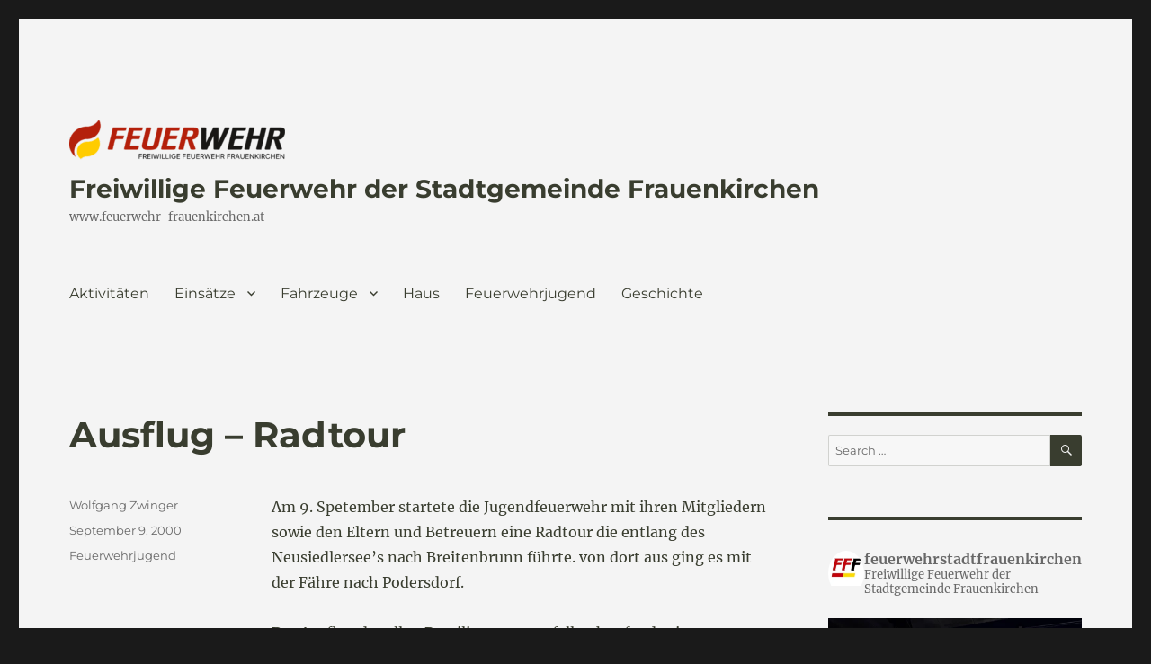

--- FILE ---
content_type: text/html; charset=UTF-8
request_url: https://www.stadtfeuerwehr-frauenkirchen.at/2000/09/ausflug-radtour/
body_size: 70406
content:
<!DOCTYPE html>
<html lang="en-US" class="no-js">
<head>
	<meta charset="UTF-8">
	<meta name="viewport" content="width=device-width, initial-scale=1.0">
	<link rel="profile" href="https://gmpg.org/xfn/11">
		<script>
(function(html){html.className = html.className.replace(/\bno-js\b/,'js')})(document.documentElement);
//# sourceURL=twentysixteen_javascript_detection
</script>
<title>Ausflug &#8211; Radtour &#8211; Freiwillige Feuerwehr der  Stadtgemeinde Frauenkirchen</title>
<meta name='robots' content='max-image-preview:large' />
<link rel='dns-prefetch' href='//stats.wp.com' />
<link rel='dns-prefetch' href='//maxcdn.bootstrapcdn.com' />
<link rel='dns-prefetch' href='//v0.wordpress.com' />
<link rel='preconnect' href='//i0.wp.com' />
<link rel='preconnect' href='//c0.wp.com' />
<link rel="alternate" type="application/rss+xml" title="Freiwillige Feuerwehr der  Stadtgemeinde Frauenkirchen &raquo; Feed" href="https://www.stadtfeuerwehr-frauenkirchen.at/feed/" />
<link rel="alternate" type="application/rss+xml" title="Freiwillige Feuerwehr der  Stadtgemeinde Frauenkirchen &raquo; Comments Feed" href="https://www.stadtfeuerwehr-frauenkirchen.at/comments/feed/" />
<link rel="alternate" title="oEmbed (JSON)" type="application/json+oembed" href="https://www.stadtfeuerwehr-frauenkirchen.at/wp-json/oembed/1.0/embed?url=https%3A%2F%2Fwww.stadtfeuerwehr-frauenkirchen.at%2F2000%2F09%2Fausflug-radtour%2F" />
<link rel="alternate" title="oEmbed (XML)" type="text/xml+oembed" href="https://www.stadtfeuerwehr-frauenkirchen.at/wp-json/oembed/1.0/embed?url=https%3A%2F%2Fwww.stadtfeuerwehr-frauenkirchen.at%2F2000%2F09%2Fausflug-radtour%2F&#038;format=xml" />
<style id='wp-img-auto-sizes-contain-inline-css'>
img:is([sizes=auto i],[sizes^="auto," i]){contain-intrinsic-size:3000px 1500px}
/*# sourceURL=wp-img-auto-sizes-contain-inline-css */
</style>
<link rel='stylesheet' id='twentysixteen-jetpack-css' href='https://c0.wp.com/p/jetpack/15.4/modules/theme-tools/compat/twentysixteen.css' media='all' />
<link rel='stylesheet' id='sbr_styles-css' href='https://www.stadtfeuerwehr-frauenkirchen.at/wp-content/plugins/reviews-feed/assets/css/sbr-styles.min.css?ver=2.1.1' media='all' />
<link rel='stylesheet' id='sbi_styles-css' href='https://www.stadtfeuerwehr-frauenkirchen.at/wp-content/plugins/instagram-feed/css/sbi-styles.min.css?ver=6.10.0' media='all' />
<style id='wp-emoji-styles-inline-css'>

	img.wp-smiley, img.emoji {
		display: inline !important;
		border: none !important;
		box-shadow: none !important;
		height: 1em !important;
		width: 1em !important;
		margin: 0 0.07em !important;
		vertical-align: -0.1em !important;
		background: none !important;
		padding: 0 !important;
	}
/*# sourceURL=wp-emoji-styles-inline-css */
</style>
<style id='wp-block-library-inline-css'>
:root{--wp-block-synced-color:#7a00df;--wp-block-synced-color--rgb:122,0,223;--wp-bound-block-color:var(--wp-block-synced-color);--wp-editor-canvas-background:#ddd;--wp-admin-theme-color:#007cba;--wp-admin-theme-color--rgb:0,124,186;--wp-admin-theme-color-darker-10:#006ba1;--wp-admin-theme-color-darker-10--rgb:0,107,160.5;--wp-admin-theme-color-darker-20:#005a87;--wp-admin-theme-color-darker-20--rgb:0,90,135;--wp-admin-border-width-focus:2px}@media (min-resolution:192dpi){:root{--wp-admin-border-width-focus:1.5px}}.wp-element-button{cursor:pointer}:root .has-very-light-gray-background-color{background-color:#eee}:root .has-very-dark-gray-background-color{background-color:#313131}:root .has-very-light-gray-color{color:#eee}:root .has-very-dark-gray-color{color:#313131}:root .has-vivid-green-cyan-to-vivid-cyan-blue-gradient-background{background:linear-gradient(135deg,#00d084,#0693e3)}:root .has-purple-crush-gradient-background{background:linear-gradient(135deg,#34e2e4,#4721fb 50%,#ab1dfe)}:root .has-hazy-dawn-gradient-background{background:linear-gradient(135deg,#faaca8,#dad0ec)}:root .has-subdued-olive-gradient-background{background:linear-gradient(135deg,#fafae1,#67a671)}:root .has-atomic-cream-gradient-background{background:linear-gradient(135deg,#fdd79a,#004a59)}:root .has-nightshade-gradient-background{background:linear-gradient(135deg,#330968,#31cdcf)}:root .has-midnight-gradient-background{background:linear-gradient(135deg,#020381,#2874fc)}:root{--wp--preset--font-size--normal:16px;--wp--preset--font-size--huge:42px}.has-regular-font-size{font-size:1em}.has-larger-font-size{font-size:2.625em}.has-normal-font-size{font-size:var(--wp--preset--font-size--normal)}.has-huge-font-size{font-size:var(--wp--preset--font-size--huge)}:root .has-text-align-center{text-align:center}:root .has-text-align-left{text-align:left}:root .has-text-align-right{text-align:right}.has-fit-text{white-space:nowrap!important}#end-resizable-editor-section{display:none}.aligncenter{clear:both}.items-justified-left{justify-content:flex-start}.items-justified-center{justify-content:center}.items-justified-right{justify-content:flex-end}.items-justified-space-between{justify-content:space-between}.screen-reader-text{word-wrap:normal!important;border:0;clip-path:inset(50%);height:1px;margin:-1px;overflow:hidden;padding:0;position:absolute;width:1px}.screen-reader-text:focus{background-color:#ddd;clip-path:none;color:#444;display:block;font-size:1em;height:auto;left:5px;line-height:normal;padding:15px 23px 14px;text-decoration:none;top:5px;width:auto;z-index:100000}html :where(.has-border-color){border-style:solid}html :where([style*=border-top-color]){border-top-style:solid}html :where([style*=border-right-color]){border-right-style:solid}html :where([style*=border-bottom-color]){border-bottom-style:solid}html :where([style*=border-left-color]){border-left-style:solid}html :where([style*=border-width]){border-style:solid}html :where([style*=border-top-width]){border-top-style:solid}html :where([style*=border-right-width]){border-right-style:solid}html :where([style*=border-bottom-width]){border-bottom-style:solid}html :where([style*=border-left-width]){border-left-style:solid}html :where(img[class*=wp-image-]){height:auto;max-width:100%}:where(figure){margin:0 0 1em}html :where(.is-position-sticky){--wp-admin--admin-bar--position-offset:var(--wp-admin--admin-bar--height,0px)}@media screen and (max-width:600px){html :where(.is-position-sticky){--wp-admin--admin-bar--position-offset:0px}}

/*# sourceURL=wp-block-library-inline-css */
</style><style id='wp-block-group-inline-css'>
.wp-block-group{box-sizing:border-box}:where(.wp-block-group.wp-block-group-is-layout-constrained){position:relative}
/*# sourceURL=https://www.stadtfeuerwehr-frauenkirchen.at/wp-content/plugins/gutenberg/build/styles/block-library/group/style.css */
</style>
<style id='wp-block-group-theme-inline-css'>
:where(.wp-block-group.has-background){padding:1.25em 2.375em}
/*# sourceURL=https://www.stadtfeuerwehr-frauenkirchen.at/wp-content/plugins/gutenberg/build/styles/block-library/group/theme.css */
</style>
<style id='wp-block-paragraph-inline-css'>
.is-small-text{font-size:.875em}.is-regular-text{font-size:1em}.is-large-text{font-size:2.25em}.is-larger-text{font-size:3em}.has-drop-cap:not(:focus):first-letter{float:left;font-size:8.4em;font-style:normal;font-weight:100;line-height:.68;margin:.05em .1em 0 0;text-transform:uppercase}body.rtl .has-drop-cap:not(:focus):first-letter{float:none;margin-left:.1em}p.has-drop-cap.has-background{overflow:hidden}:root :where(p.has-background){padding:1.25em 2.375em}:where(p.has-text-color:not(.has-link-color)) a{color:inherit}p.has-text-align-left[style*="writing-mode:vertical-lr"],p.has-text-align-right[style*="writing-mode:vertical-rl"]{rotate:180deg}
/*# sourceURL=https://www.stadtfeuerwehr-frauenkirchen.at/wp-content/plugins/gutenberg/build/styles/block-library/paragraph/style.css */
</style>
<style id='global-styles-inline-css'>
:root{--wp--preset--aspect-ratio--square: 1;--wp--preset--aspect-ratio--4-3: 4/3;--wp--preset--aspect-ratio--3-4: 3/4;--wp--preset--aspect-ratio--3-2: 3/2;--wp--preset--aspect-ratio--2-3: 2/3;--wp--preset--aspect-ratio--16-9: 16/9;--wp--preset--aspect-ratio--9-16: 9/16;--wp--preset--color--black: #000000;--wp--preset--color--cyan-bluish-gray: #abb8c3;--wp--preset--color--white: #fff;--wp--preset--color--pale-pink: #f78da7;--wp--preset--color--vivid-red: #cf2e2e;--wp--preset--color--luminous-vivid-orange: #ff6900;--wp--preset--color--luminous-vivid-amber: #fcb900;--wp--preset--color--light-green-cyan: #7bdcb5;--wp--preset--color--vivid-green-cyan: #00d084;--wp--preset--color--pale-cyan-blue: #8ed1fc;--wp--preset--color--vivid-cyan-blue: #0693e3;--wp--preset--color--vivid-purple: #9b51e0;--wp--preset--color--dark-gray: #1a1a1a;--wp--preset--color--medium-gray: #686868;--wp--preset--color--light-gray: #e5e5e5;--wp--preset--color--blue-gray: #4d545c;--wp--preset--color--bright-blue: #007acc;--wp--preset--color--light-blue: #9adffd;--wp--preset--color--dark-brown: #402b30;--wp--preset--color--medium-brown: #774e24;--wp--preset--color--dark-red: #640c1f;--wp--preset--color--bright-red: #ff675f;--wp--preset--color--yellow: #ffef8e;--wp--preset--gradient--vivid-cyan-blue-to-vivid-purple: linear-gradient(135deg,rgb(6,147,227) 0%,rgb(155,81,224) 100%);--wp--preset--gradient--light-green-cyan-to-vivid-green-cyan: linear-gradient(135deg,rgb(122,220,180) 0%,rgb(0,208,130) 100%);--wp--preset--gradient--luminous-vivid-amber-to-luminous-vivid-orange: linear-gradient(135deg,rgb(252,185,0) 0%,rgb(255,105,0) 100%);--wp--preset--gradient--luminous-vivid-orange-to-vivid-red: linear-gradient(135deg,rgb(255,105,0) 0%,rgb(207,46,46) 100%);--wp--preset--gradient--very-light-gray-to-cyan-bluish-gray: linear-gradient(135deg,rgb(238,238,238) 0%,rgb(169,184,195) 100%);--wp--preset--gradient--cool-to-warm-spectrum: linear-gradient(135deg,rgb(74,234,220) 0%,rgb(151,120,209) 20%,rgb(207,42,186) 40%,rgb(238,44,130) 60%,rgb(251,105,98) 80%,rgb(254,248,76) 100%);--wp--preset--gradient--blush-light-purple: linear-gradient(135deg,rgb(255,206,236) 0%,rgb(152,150,240) 100%);--wp--preset--gradient--blush-bordeaux: linear-gradient(135deg,rgb(254,205,165) 0%,rgb(254,45,45) 50%,rgb(107,0,62) 100%);--wp--preset--gradient--luminous-dusk: linear-gradient(135deg,rgb(255,203,112) 0%,rgb(199,81,192) 50%,rgb(65,88,208) 100%);--wp--preset--gradient--pale-ocean: linear-gradient(135deg,rgb(255,245,203) 0%,rgb(182,227,212) 50%,rgb(51,167,181) 100%);--wp--preset--gradient--electric-grass: linear-gradient(135deg,rgb(202,248,128) 0%,rgb(113,206,126) 100%);--wp--preset--gradient--midnight: linear-gradient(135deg,rgb(2,3,129) 0%,rgb(40,116,252) 100%);--wp--preset--font-size--small: 13px;--wp--preset--font-size--medium: 20px;--wp--preset--font-size--large: 36px;--wp--preset--font-size--x-large: 42px;--wp--preset--spacing--20: 0.44rem;--wp--preset--spacing--30: 0.67rem;--wp--preset--spacing--40: 1rem;--wp--preset--spacing--50: 1.5rem;--wp--preset--spacing--60: 2.25rem;--wp--preset--spacing--70: 3.38rem;--wp--preset--spacing--80: 5.06rem;--wp--preset--shadow--natural: 6px 6px 9px rgba(0, 0, 0, 0.2);--wp--preset--shadow--deep: 12px 12px 50px rgba(0, 0, 0, 0.4);--wp--preset--shadow--sharp: 6px 6px 0px rgba(0, 0, 0, 0.2);--wp--preset--shadow--outlined: 6px 6px 0px -3px rgb(255, 255, 255), 6px 6px rgb(0, 0, 0);--wp--preset--shadow--crisp: 6px 6px 0px rgb(0, 0, 0);}:where(.is-layout-flex){gap: 0.5em;}:where(.is-layout-grid){gap: 0.5em;}body .is-layout-flex{display: flex;}.is-layout-flex{flex-wrap: wrap;align-items: center;}.is-layout-flex > :is(*, div){margin: 0;}body .is-layout-grid{display: grid;}.is-layout-grid > :is(*, div){margin: 0;}:where(.wp-block-columns.is-layout-flex){gap: 2em;}:where(.wp-block-columns.is-layout-grid){gap: 2em;}:where(.wp-block-post-template.is-layout-flex){gap: 1.25em;}:where(.wp-block-post-template.is-layout-grid){gap: 1.25em;}.has-black-color{color: var(--wp--preset--color--black) !important;}.has-cyan-bluish-gray-color{color: var(--wp--preset--color--cyan-bluish-gray) !important;}.has-white-color{color: var(--wp--preset--color--white) !important;}.has-pale-pink-color{color: var(--wp--preset--color--pale-pink) !important;}.has-vivid-red-color{color: var(--wp--preset--color--vivid-red) !important;}.has-luminous-vivid-orange-color{color: var(--wp--preset--color--luminous-vivid-orange) !important;}.has-luminous-vivid-amber-color{color: var(--wp--preset--color--luminous-vivid-amber) !important;}.has-light-green-cyan-color{color: var(--wp--preset--color--light-green-cyan) !important;}.has-vivid-green-cyan-color{color: var(--wp--preset--color--vivid-green-cyan) !important;}.has-pale-cyan-blue-color{color: var(--wp--preset--color--pale-cyan-blue) !important;}.has-vivid-cyan-blue-color{color: var(--wp--preset--color--vivid-cyan-blue) !important;}.has-vivid-purple-color{color: var(--wp--preset--color--vivid-purple) !important;}.has-black-background-color{background-color: var(--wp--preset--color--black) !important;}.has-cyan-bluish-gray-background-color{background-color: var(--wp--preset--color--cyan-bluish-gray) !important;}.has-white-background-color{background-color: var(--wp--preset--color--white) !important;}.has-pale-pink-background-color{background-color: var(--wp--preset--color--pale-pink) !important;}.has-vivid-red-background-color{background-color: var(--wp--preset--color--vivid-red) !important;}.has-luminous-vivid-orange-background-color{background-color: var(--wp--preset--color--luminous-vivid-orange) !important;}.has-luminous-vivid-amber-background-color{background-color: var(--wp--preset--color--luminous-vivid-amber) !important;}.has-light-green-cyan-background-color{background-color: var(--wp--preset--color--light-green-cyan) !important;}.has-vivid-green-cyan-background-color{background-color: var(--wp--preset--color--vivid-green-cyan) !important;}.has-pale-cyan-blue-background-color{background-color: var(--wp--preset--color--pale-cyan-blue) !important;}.has-vivid-cyan-blue-background-color{background-color: var(--wp--preset--color--vivid-cyan-blue) !important;}.has-vivid-purple-background-color{background-color: var(--wp--preset--color--vivid-purple) !important;}.has-black-border-color{border-color: var(--wp--preset--color--black) !important;}.has-cyan-bluish-gray-border-color{border-color: var(--wp--preset--color--cyan-bluish-gray) !important;}.has-white-border-color{border-color: var(--wp--preset--color--white) !important;}.has-pale-pink-border-color{border-color: var(--wp--preset--color--pale-pink) !important;}.has-vivid-red-border-color{border-color: var(--wp--preset--color--vivid-red) !important;}.has-luminous-vivid-orange-border-color{border-color: var(--wp--preset--color--luminous-vivid-orange) !important;}.has-luminous-vivid-amber-border-color{border-color: var(--wp--preset--color--luminous-vivid-amber) !important;}.has-light-green-cyan-border-color{border-color: var(--wp--preset--color--light-green-cyan) !important;}.has-vivid-green-cyan-border-color{border-color: var(--wp--preset--color--vivid-green-cyan) !important;}.has-pale-cyan-blue-border-color{border-color: var(--wp--preset--color--pale-cyan-blue) !important;}.has-vivid-cyan-blue-border-color{border-color: var(--wp--preset--color--vivid-cyan-blue) !important;}.has-vivid-purple-border-color{border-color: var(--wp--preset--color--vivid-purple) !important;}.has-vivid-cyan-blue-to-vivid-purple-gradient-background{background: var(--wp--preset--gradient--vivid-cyan-blue-to-vivid-purple) !important;}.has-light-green-cyan-to-vivid-green-cyan-gradient-background{background: var(--wp--preset--gradient--light-green-cyan-to-vivid-green-cyan) !important;}.has-luminous-vivid-amber-to-luminous-vivid-orange-gradient-background{background: var(--wp--preset--gradient--luminous-vivid-amber-to-luminous-vivid-orange) !important;}.has-luminous-vivid-orange-to-vivid-red-gradient-background{background: var(--wp--preset--gradient--luminous-vivid-orange-to-vivid-red) !important;}.has-very-light-gray-to-cyan-bluish-gray-gradient-background{background: var(--wp--preset--gradient--very-light-gray-to-cyan-bluish-gray) !important;}.has-cool-to-warm-spectrum-gradient-background{background: var(--wp--preset--gradient--cool-to-warm-spectrum) !important;}.has-blush-light-purple-gradient-background{background: var(--wp--preset--gradient--blush-light-purple) !important;}.has-blush-bordeaux-gradient-background{background: var(--wp--preset--gradient--blush-bordeaux) !important;}.has-luminous-dusk-gradient-background{background: var(--wp--preset--gradient--luminous-dusk) !important;}.has-pale-ocean-gradient-background{background: var(--wp--preset--gradient--pale-ocean) !important;}.has-electric-grass-gradient-background{background: var(--wp--preset--gradient--electric-grass) !important;}.has-midnight-gradient-background{background: var(--wp--preset--gradient--midnight) !important;}.has-small-font-size{font-size: var(--wp--preset--font-size--small) !important;}.has-medium-font-size{font-size: var(--wp--preset--font-size--medium) !important;}.has-large-font-size{font-size: var(--wp--preset--font-size--large) !important;}.has-x-large-font-size{font-size: var(--wp--preset--font-size--x-large) !important;}
/*# sourceURL=global-styles-inline-css */
</style>

<style id='classic-theme-styles-inline-css'>
.wp-block-button__link{background-color:#32373c;border-radius:9999px;box-shadow:none;color:#fff;font-size:1.125em;padding:calc(.667em + 2px) calc(1.333em + 2px);text-decoration:none}.wp-block-file__button{background:#32373c;color:#fff}.wp-block-accordion-heading{margin:0}.wp-block-accordion-heading__toggle{background-color:inherit!important;color:inherit!important}.wp-block-accordion-heading__toggle:not(:focus-visible){outline:none}.wp-block-accordion-heading__toggle:focus,.wp-block-accordion-heading__toggle:hover{background-color:inherit!important;border:none;box-shadow:none;color:inherit;padding:var(--wp--preset--spacing--20,1em) 0;text-decoration:none}.wp-block-accordion-heading__toggle:focus-visible{outline:auto;outline-offset:0}
/*# sourceURL=https://www.stadtfeuerwehr-frauenkirchen.at/wp-content/plugins/gutenberg/build/styles/block-library/classic.css */
</style>
<link rel='stylesheet' id='ctf_styles-css' href='https://www.stadtfeuerwehr-frauenkirchen.at/wp-content/plugins/custom-twitter-feeds/css/ctf-styles.min.css?ver=2.3.1' media='all' />
<link rel='stylesheet' id='responsive-lightbox-imagelightbox-css' href='https://www.stadtfeuerwehr-frauenkirchen.at/wp-content/plugins/responsive-lightbox/assets/imagelightbox/imagelightbox.min.css?ver=1.0.0' media='all' />
<link rel='stylesheet' id='cff-css' href='https://www.stadtfeuerwehr-frauenkirchen.at/wp-content/plugins/custom-facebook-feed/assets/css/cff-style.min.css?ver=4.3.4' media='all' />
<link rel='stylesheet' id='sb-font-awesome-css' href='https://maxcdn.bootstrapcdn.com/font-awesome/4.7.0/css/font-awesome.min.css?ver=6.9' media='all' />
<link rel='stylesheet' id='callout-style-css' href='https://www.stadtfeuerwehr-frauenkirchen.at/wp-content/plugins/custom-facebook-feed/admin/assets/css/callout.css' media='all' />
<link rel='stylesheet' id='twentysixteen-fonts-css' href='https://www.stadtfeuerwehr-frauenkirchen.at/wp-content/themes/twentysixteen/fonts/merriweather-plus-montserrat-plus-inconsolata.css?ver=20230328' media='all' />
<link rel='stylesheet' id='genericons-css' href='https://c0.wp.com/p/jetpack/15.4/_inc/genericons/genericons/genericons.css' media='all' />
<link rel='stylesheet' id='twentysixteen-style-css' href='https://www.stadtfeuerwehr-frauenkirchen.at/wp-content/themes/twentysixteen/style.css?ver=20251202' media='all' />
<style id='twentysixteen-style-inline-css'>

		/* Custom Page Background Color */
		.site {
			background-color: #f4f4f4;
		}

		mark,
		ins,
		button,
		button[disabled]:hover,
		button[disabled]:focus,
		input[type="button"],
		input[type="button"][disabled]:hover,
		input[type="button"][disabled]:focus,
		input[type="reset"],
		input[type="reset"][disabled]:hover,
		input[type="reset"][disabled]:focus,
		input[type="submit"],
		input[type="submit"][disabled]:hover,
		input[type="submit"][disabled]:focus,
		.menu-toggle.toggled-on,
		.menu-toggle.toggled-on:hover,
		.menu-toggle.toggled-on:focus,
		.pagination .prev,
		.pagination .next,
		.pagination .prev:hover,
		.pagination .prev:focus,
		.pagination .next:hover,
		.pagination .next:focus,
		.pagination .nav-links:before,
		.pagination .nav-links:after,
		.widget_calendar tbody a,
		.widget_calendar tbody a:hover,
		.widget_calendar tbody a:focus,
		.page-links a,
		.page-links a:hover,
		.page-links a:focus {
			color: #f4f4f4;
		}

		@media screen and (min-width: 56.875em) {
			.main-navigation ul ul li {
				background-color: #f4f4f4;
			}

			.main-navigation ul ul:after {
				border-top-color: #f4f4f4;
				border-bottom-color: #f4f4f4;
			}
		}
	

		/* Custom Link Color */
		.menu-toggle:hover,
		.menu-toggle:focus,
		a,
		.main-navigation a:hover,
		.main-navigation a:focus,
		.dropdown-toggle:hover,
		.dropdown-toggle:focus,
		.social-navigation a:hover:before,
		.social-navigation a:focus:before,
		.post-navigation a:hover .post-title,
		.post-navigation a:focus .post-title,
		.tagcloud a:hover,
		.tagcloud a:focus,
		.site-branding .site-title a:hover,
		.site-branding .site-title a:focus,
		.entry-title a:hover,
		.entry-title a:focus,
		.entry-footer a:hover,
		.entry-footer a:focus,
		.comment-metadata a:hover,
		.comment-metadata a:focus,
		.pingback .comment-edit-link:hover,
		.pingback .comment-edit-link:focus,
		.comment-reply-link,
		.comment-reply-link:hover,
		.comment-reply-link:focus,
		.required,
		.site-info a:hover,
		.site-info a:focus {
			color: #686868;
		}

		mark,
		ins,
		button:hover,
		button:focus,
		input[type="button"]:hover,
		input[type="button"]:focus,
		input[type="reset"]:hover,
		input[type="reset"]:focus,
		input[type="submit"]:hover,
		input[type="submit"]:focus,
		.pagination .prev:hover,
		.pagination .prev:focus,
		.pagination .next:hover,
		.pagination .next:focus,
		.widget_calendar tbody a,
		.page-links a:hover,
		.page-links a:focus {
			background-color: #686868;
		}

		input[type="date"]:focus,
		input[type="time"]:focus,
		input[type="datetime-local"]:focus,
		input[type="week"]:focus,
		input[type="month"]:focus,
		input[type="text"]:focus,
		input[type="email"]:focus,
		input[type="url"]:focus,
		input[type="password"]:focus,
		input[type="search"]:focus,
		input[type="tel"]:focus,
		input[type="number"]:focus,
		textarea:focus,
		.tagcloud a:hover,
		.tagcloud a:focus,
		.menu-toggle:hover,
		.menu-toggle:focus {
			border-color: #686868;
		}

		@media screen and (min-width: 56.875em) {
			.main-navigation li:hover > a,
			.main-navigation li.focus > a {
				color: #686868;
			}
		}
	

		/* Custom Main Text Color */
		body,
		blockquote cite,
		blockquote small,
		.main-navigation a,
		.menu-toggle,
		.dropdown-toggle,
		.social-navigation a,
		.post-navigation a,
		.pagination a:hover,
		.pagination a:focus,
		.widget-title a,
		.site-branding .site-title a,
		.entry-title a,
		.page-links > .page-links-title,
		.comment-author,
		.comment-reply-title small a:hover,
		.comment-reply-title small a:focus {
			color: #393d2f;
		}

		blockquote,
		.menu-toggle.toggled-on,
		.menu-toggle.toggled-on:hover,
		.menu-toggle.toggled-on:focus,
		.post-navigation,
		.post-navigation div + div,
		.pagination,
		.widget,
		.page-header,
		.page-links a,
		.comments-title,
		.comment-reply-title {
			border-color: #393d2f;
		}

		button,
		button[disabled]:hover,
		button[disabled]:focus,
		input[type="button"],
		input[type="button"][disabled]:hover,
		input[type="button"][disabled]:focus,
		input[type="reset"],
		input[type="reset"][disabled]:hover,
		input[type="reset"][disabled]:focus,
		input[type="submit"],
		input[type="submit"][disabled]:hover,
		input[type="submit"][disabled]:focus,
		.menu-toggle.toggled-on,
		.menu-toggle.toggled-on:hover,
		.menu-toggle.toggled-on:focus,
		.pagination:before,
		.pagination:after,
		.pagination .prev,
		.pagination .next,
		.page-links a {
			background-color: #393d2f;
		}

		/* Border Color */
		fieldset,
		pre,
		abbr,
		acronym,
		table,
		th,
		td,
		input[type="date"],
		input[type="time"],
		input[type="datetime-local"],
		input[type="week"],
		input[type="month"],
		input[type="text"],
		input[type="email"],
		input[type="url"],
		input[type="password"],
		input[type="search"],
		input[type="tel"],
		input[type="number"],
		textarea,
		.main-navigation li,
		.main-navigation .primary-menu,
		.menu-toggle,
		.dropdown-toggle:after,
		.social-navigation a,
		.image-navigation,
		.comment-navigation,
		.tagcloud a,
		.entry-content,
		.entry-summary,
		.page-links a,
		.page-links > span,
		.comment-list article,
		.comment-list .pingback,
		.comment-list .trackback,
		.comment-reply-link,
		.no-comments,
		.widecolumn .mu_register .mu_alert {
			border-color: rgba( 57, 61, 47, 0.2);
		}

		hr,
		code {
			background-color: rgba( 57, 61, 47, 0.2);
		}

		@media screen and (min-width: 56.875em) {
			.main-navigation ul ul,
			.main-navigation ul ul li {
				border-color: rgba( 57, 61, 47, 0.2);
			}

			.main-navigation ul ul:before {
				border-top-color: rgba( 57, 61, 47, 0.2);
				border-bottom-color: rgba( 57, 61, 47, 0.2);
			}
		}
	
/*# sourceURL=twentysixteen-style-inline-css */
</style>
<link rel='stylesheet' id='twentysixteen-block-style-css' href='https://www.stadtfeuerwehr-frauenkirchen.at/wp-content/themes/twentysixteen/css/blocks.css?ver=20240817' media='all' />
<link rel='stylesheet' id='sharedaddy-css' href='https://c0.wp.com/p/jetpack/15.4/modules/sharedaddy/sharing.css' media='all' />
<link rel='stylesheet' id='social-logos-css' href='https://c0.wp.com/p/jetpack/15.4/_inc/social-logos/social-logos.min.css' media='all' />
<script src="https://c0.wp.com/c/6.9/wp-includes/js/jquery/jquery.min.js" id="jquery-core-js"></script>
<script src="https://c0.wp.com/c/6.9/wp-includes/js/jquery/jquery-migrate.min.js" id="jquery-migrate-js"></script>
<script src="https://www.stadtfeuerwehr-frauenkirchen.at/wp-content/plugins/responsive-lightbox/assets/dompurify/purify.min.js?ver=3.3.1" id="dompurify-js"></script>
<script id="responsive-lightbox-sanitizer-js-before">
window.RLG = window.RLG || {}; window.RLG.sanitizeAllowedHosts = ["youtube.com","www.youtube.com","youtu.be","vimeo.com","player.vimeo.com"];
//# sourceURL=responsive-lightbox-sanitizer-js-before
</script>
<script src="https://www.stadtfeuerwehr-frauenkirchen.at/wp-content/plugins/responsive-lightbox/js/sanitizer.js?ver=2.6.1" id="responsive-lightbox-sanitizer-js"></script>
<script src="https://www.stadtfeuerwehr-frauenkirchen.at/wp-content/plugins/responsive-lightbox/assets/imagelightbox/imagelightbox.min.js?ver=1.0.0" id="responsive-lightbox-imagelightbox-js"></script>
<script src="https://c0.wp.com/c/6.9/wp-includes/js/underscore.min.js" id="underscore-js"></script>
<script src="https://www.stadtfeuerwehr-frauenkirchen.at/wp-content/plugins/responsive-lightbox/assets/infinitescroll/infinite-scroll.pkgd.min.js?ver=4.0.1" id="responsive-lightbox-infinite-scroll-js"></script>
<script id="responsive-lightbox-js-before">
var rlArgs = {"script":"imagelightbox","selector":"lightbox","customEvents":"","activeGalleries":true,"animationSpeed":250,"preloadNext":true,"enableKeyboard":true,"quitOnEnd":false,"quitOnImageClick":false,"quitOnDocumentClick":true,"woocommerce_gallery":false,"ajaxurl":"https:\/\/www.stadtfeuerwehr-frauenkirchen.at\/wp-admin\/admin-ajax.php","nonce":"3497947a99","preview":false,"postId":1187,"scriptExtension":false};

//# sourceURL=responsive-lightbox-js-before
</script>
<script src="https://www.stadtfeuerwehr-frauenkirchen.at/wp-content/plugins/responsive-lightbox/js/front.js?ver=2.6.1" id="responsive-lightbox-js"></script>
<script id="twentysixteen-script-js-extra">
var screenReaderText = {"expand":"expand child menu","collapse":"collapse child menu"};
//# sourceURL=twentysixteen-script-js-extra
</script>
<script src="https://www.stadtfeuerwehr-frauenkirchen.at/wp-content/themes/twentysixteen/js/functions.js?ver=20230629" id="twentysixteen-script-js" defer data-wp-strategy="defer"></script>
<link rel="https://api.w.org/" href="https://www.stadtfeuerwehr-frauenkirchen.at/wp-json/" /><link rel="alternate" title="JSON" type="application/json" href="https://www.stadtfeuerwehr-frauenkirchen.at/wp-json/wp/v2/posts/1187" /><link rel="EditURI" type="application/rsd+xml" title="RSD" href="https://www.stadtfeuerwehr-frauenkirchen.at/xmlrpc.php?rsd" />
<meta name="generator" content="WordPress 6.9" />
<link rel="canonical" href="https://www.stadtfeuerwehr-frauenkirchen.at/2000/09/ausflug-radtour/" />
<link rel='shortlink' href='https://wp.me/pavHVN-j9' />
	<style>img#wpstats{display:none}</style>
		
<!-- Jetpack Open Graph Tags -->
<meta property="og:type" content="article" />
<meta property="og:title" content="Ausflug &#8211; Radtour" />
<meta property="og:url" content="https://www.stadtfeuerwehr-frauenkirchen.at/2000/09/ausflug-radtour/" />
<meta property="og:description" content="Am 9. Spetember startete die Jugendfeuerwehr mit ihren Mitgliedern sowie den Eltern und Betreuern eine Radtour die entlang des Neusiedlersee&#8217;s nach Breitenbrunn führte. von dort aus ging es m…" />
<meta property="article:published_time" content="2000-09-09T23:54:35+00:00" />
<meta property="article:modified_time" content="2010-03-24T14:55:01+00:00" />
<meta property="og:site_name" content="Freiwillige Feuerwehr der  Stadtgemeinde Frauenkirchen" />
<meta property="og:image" content="https://s0.wp.com/i/blank.jpg" />
<meta property="og:image:width" content="200" />
<meta property="og:image:height" content="200" />
<meta property="og:image:alt" content="" />
<meta property="og:locale" content="en_US" />
<meta name="twitter:text:title" content="Ausflug &#8211; Radtour" />
<meta name="twitter:image" content="https://i0.wp.com/www.stadtfeuerwehr-frauenkirchen.at/wp-content/uploads/logo_frauenkirchen_transparent_FFF.png?fit=240%2C155&amp;ssl=1" />
<meta name="twitter:card" content="summary" />

<!-- End Jetpack Open Graph Tags -->
<link rel="icon" href="https://i0.wp.com/www.stadtfeuerwehr-frauenkirchen.at/wp-content/uploads/logo_frauenkirchen_transparent_FFF.png?fit=32%2C21&#038;ssl=1" sizes="32x32" />
<link rel="icon" href="https://i0.wp.com/www.stadtfeuerwehr-frauenkirchen.at/wp-content/uploads/logo_frauenkirchen_transparent_FFF.png?fit=192%2C124&#038;ssl=1" sizes="192x192" />
<link rel="apple-touch-icon" href="https://i0.wp.com/www.stadtfeuerwehr-frauenkirchen.at/wp-content/uploads/logo_frauenkirchen_transparent_FFF.png?fit=180%2C116&#038;ssl=1" />
<meta name="msapplication-TileImage" content="https://i0.wp.com/www.stadtfeuerwehr-frauenkirchen.at/wp-content/uploads/logo_frauenkirchen_transparent_FFF.png?fit=268%2C173&#038;ssl=1" />
</head>

<body class="wp-singular post-template-default single single-post postid-1187 single-format-standard wp-custom-logo wp-embed-responsive wp-theme-twentysixteen group-blog">
<div id="page" class="site">
	<div class="site-inner">
		<a class="skip-link screen-reader-text" href="#content">
			Skip to content		</a>

		<header id="masthead" class="site-header">
			<div class="site-header-main">
				<div class="site-branding">
					<a href="https://www.stadtfeuerwehr-frauenkirchen.at/" class="custom-logo-link" rel="home"><img width="240" height="46" src="https://i0.wp.com/www.stadtfeuerwehr-frauenkirchen.at/wp-content/uploads/cropped-ND_Frauenkirchen_normal.png?fit=240%2C46&amp;ssl=1" class="custom-logo" alt="Freiwillige Feuerwehr der  Stadtgemeinde Frauenkirchen" decoding="async" data-attachment-id="13248" data-permalink="https://www.stadtfeuerwehr-frauenkirchen.at/nd_frauenkirchen_normal/cropped-nd_frauenkirchen_normal-png/" data-orig-file="https://i0.wp.com/www.stadtfeuerwehr-frauenkirchen.at/wp-content/uploads/cropped-ND_Frauenkirchen_normal.png?fit=240%2C46&amp;ssl=1" data-orig-size="240,46" data-comments-opened="0" data-image-meta="{&quot;aperture&quot;:&quot;0&quot;,&quot;credit&quot;:&quot;&quot;,&quot;camera&quot;:&quot;&quot;,&quot;caption&quot;:&quot;&quot;,&quot;created_timestamp&quot;:&quot;0&quot;,&quot;copyright&quot;:&quot;&quot;,&quot;focal_length&quot;:&quot;0&quot;,&quot;iso&quot;:&quot;0&quot;,&quot;shutter_speed&quot;:&quot;0&quot;,&quot;title&quot;:&quot;&quot;,&quot;orientation&quot;:&quot;0&quot;}" data-image-title="cropped-ND_Frauenkirchen_normal.png" data-image-description="&lt;p&gt;https://www.stadtfeuerwehr-frauenkirchen.at/wp-content/uploads/cropped-ND_Frauenkirchen_normal.png&lt;/p&gt;
" data-image-caption="" data-medium-file="https://i0.wp.com/www.stadtfeuerwehr-frauenkirchen.at/wp-content/uploads/cropped-ND_Frauenkirchen_normal.png?fit=240%2C46&amp;ssl=1" data-large-file="https://i0.wp.com/www.stadtfeuerwehr-frauenkirchen.at/wp-content/uploads/cropped-ND_Frauenkirchen_normal.png?fit=240%2C46&amp;ssl=1" /></a>						<p class="site-title"><a href="https://www.stadtfeuerwehr-frauenkirchen.at/" rel="home" >Freiwillige Feuerwehr der  Stadtgemeinde Frauenkirchen</a></p>
												<p class="site-description">www.feuerwehr-frauenkirchen.at</p>
									</div><!-- .site-branding -->

									<button id="menu-toggle" class="menu-toggle">Menu</button>

					<div id="site-header-menu" class="site-header-menu">
													<nav id="site-navigation" class="main-navigation" aria-label="Primary Menu">
								<div class="menu-twentyfourteen_category-container"><ul id="menu-twentyfourteen_category" class="primary-menu"><li id="menu-item-9197" class="menu-item menu-item-type-taxonomy menu-item-object-category menu-item-9197"><a href="https://www.stadtfeuerwehr-frauenkirchen.at/category/aktivitaten/">Aktivitäten</a></li>
<li id="menu-item-2908" class="menu-item menu-item-type-taxonomy menu-item-object-category menu-item-has-children menu-item-2908"><a href="https://www.stadtfeuerwehr-frauenkirchen.at/category/einsatze/">Einsätze</a>
<ul class="sub-menu">
	<li id="menu-item-10531" class="menu-item menu-item-type-post_type menu-item-object-page menu-item-10531"><a href="https://www.stadtfeuerwehr-frauenkirchen.at/einsatze/einsatzberichte/">Einsatzberichte</a></li>
	<li id="menu-item-2916" class="menu-item menu-item-type-post_type menu-item-object-page menu-item-2916"><a href="https://www.stadtfeuerwehr-frauenkirchen.at/einsatze/einsatz-jahres-ubersichten/">Einsatz Jahres Übersichten</a></li>
</ul>
</li>
<li id="menu-item-2914" class="menu-item menu-item-type-post_type menu-item-object-page menu-item-has-children menu-item-2914"><a href="https://www.stadtfeuerwehr-frauenkirchen.at/fahrzeuge/">Fahrzeuge</a>
<ul class="sub-menu">
	<li id="menu-item-2921" class="menu-item menu-item-type-post_type menu-item-object-page menu-item-2921"><a href="https://www.stadtfeuerwehr-frauenkirchen.at/fahrzeuge/oldtimer/">Ausgeschiedene Fahrzeuge</a></li>
	<li id="menu-item-2918" class="menu-item menu-item-type-post_type menu-item-object-page menu-item-2918"><a href="https://www.stadtfeuerwehr-frauenkirchen.at/fahrzeuge/mannschaftstransportfahrzeug-mtf/">MTF</a></li>
	<li id="menu-item-8700" class="menu-item menu-item-type-post_type menu-item-object-page menu-item-8700"><a href="https://www.stadtfeuerwehr-frauenkirchen.at/fahrzeuge/8696-2/">KDOF</a></li>
	<li id="menu-item-7465" class="menu-item menu-item-type-post_type menu-item-object-page menu-item-7465"><a href="https://www.stadtfeuerwehr-frauenkirchen.at/fahrzeuge/rlf-a-3000200/">RLF-A 3000/200</a></li>
	<li id="menu-item-2923" class="menu-item menu-item-type-post_type menu-item-object-page menu-item-2923"><a href="https://www.stadtfeuerwehr-frauenkirchen.at/fahrzeuge/drehleiter-dlk-2323-cs/">DLK 23/12 CS</a></li>
	<li id="menu-item-2917" class="menu-item menu-item-type-post_type menu-item-object-page menu-item-2917"><a href="https://www.stadtfeuerwehr-frauenkirchen.at/?page_id=212">LF-B</a></li>
</ul>
</li>
<li id="menu-item-2913" class="menu-item menu-item-type-post_type menu-item-object-page menu-item-2913"><a href="https://www.stadtfeuerwehr-frauenkirchen.at/haus/">Haus</a></li>
<li id="menu-item-2912" class="menu-item menu-item-type-taxonomy menu-item-object-category current-post-ancestor current-menu-parent current-post-parent menu-item-2912"><a href="https://www.stadtfeuerwehr-frauenkirchen.at/category/feuerwehrjugend/">Feuerwehrjugend</a></li>
<li id="menu-item-2911" class="menu-item menu-item-type-taxonomy menu-item-object-category menu-item-2911"><a href="https://www.stadtfeuerwehr-frauenkirchen.at/category/geschichte/">Geschichte</a></li>
</ul></div>							</nav><!-- .main-navigation -->
						
											</div><!-- .site-header-menu -->
							</div><!-- .site-header-main -->

					</header><!-- .site-header -->

		<div id="content" class="site-content">

<div id="primary" class="content-area">
	<main id="main" class="site-main">
		
<article id="post-1187" class="post-1187 post type-post status-publish format-standard hentry category-feuerwehrjugend">
	<header class="entry-header">
		<h1 class="entry-title">Ausflug &#8211; Radtour</h1>	</header><!-- .entry-header -->

	
	
	<div class="entry-content">
		<p>Am 9. Spetember startete die Jugendfeuerwehr mit ihren  Mitgliedern sowie den Eltern und Betreuern eine Radtour die entlang des  Neusiedlersee&#8217;s nach Breitenbrunn führte. von dort aus ging es mit der Fähre  nach Podersdorf.</p>
<p>Der Ausflug der allen Beteiligten gut gefallen hat fand  seinen Ausklang beim Heurigen Lackner.</p>
<div class="sharedaddy sd-sharing-enabled"><div class="robots-nocontent sd-block sd-social sd-social-icon-text sd-sharing"><h3 class="sd-title">Teilen über:</h3><div class="sd-content"><ul><li class="share-facebook"><a rel="nofollow noopener noreferrer"
				data-shared="sharing-facebook-1187"
				class="share-facebook sd-button share-icon"
				href="https://www.stadtfeuerwehr-frauenkirchen.at/2000/09/ausflug-radtour/?share=facebook"
				target="_blank"
				aria-labelledby="sharing-facebook-1187"
				>
				<span id="sharing-facebook-1187" hidden>Click to share on Facebook (Opens in new window)</span>
				<span>Facebook</span>
			</a></li><li class="share-jetpack-whatsapp"><a rel="nofollow noopener noreferrer"
				data-shared="sharing-whatsapp-1187"
				class="share-jetpack-whatsapp sd-button share-icon"
				href="https://www.stadtfeuerwehr-frauenkirchen.at/2000/09/ausflug-radtour/?share=jetpack-whatsapp"
				target="_blank"
				aria-labelledby="sharing-whatsapp-1187"
				>
				<span id="sharing-whatsapp-1187" hidden>Click to share on WhatsApp (Opens in new window)</span>
				<span>WhatsApp</span>
			</a></li><li class="share-twitter"><a rel="nofollow noopener noreferrer"
				data-shared="sharing-twitter-1187"
				class="share-twitter sd-button share-icon"
				href="https://www.stadtfeuerwehr-frauenkirchen.at/2000/09/ausflug-radtour/?share=twitter"
				target="_blank"
				aria-labelledby="sharing-twitter-1187"
				>
				<span id="sharing-twitter-1187" hidden>Click to share on X (Opens in new window)</span>
				<span>X</span>
			</a></li><li class="share-email"><a rel="nofollow noopener noreferrer"
				data-shared="sharing-email-1187"
				class="share-email sd-button share-icon"
				href="mailto:?subject=%5BShared%20Post%5D%20Ausflug%20-%20Radtour&#038;body=https%3A%2F%2Fwww.stadtfeuerwehr-frauenkirchen.at%2F2000%2F09%2Fausflug-radtour%2F&#038;share=email"
				target="_blank"
				aria-labelledby="sharing-email-1187"
				data-email-share-error-title="Do you have email set up?" data-email-share-error-text="If you&#039;re having problems sharing via email, you might not have email set up for your browser. You may need to create a new email yourself." data-email-share-nonce="b4ca2c88f2" data-email-share-track-url="https://www.stadtfeuerwehr-frauenkirchen.at/2000/09/ausflug-radtour/?share=email">
				<span id="sharing-email-1187" hidden>Click to email a link to a friend (Opens in new window)</span>
				<span>Email</span>
			</a></li><li class="share-print"><a rel="nofollow noopener noreferrer"
				data-shared="sharing-print-1187"
				class="share-print sd-button share-icon"
				href="https://www.stadtfeuerwehr-frauenkirchen.at/2000/09/ausflug-radtour/#print?share=print"
				target="_blank"
				aria-labelledby="sharing-print-1187"
				>
				<span id="sharing-print-1187" hidden>Click to print (Opens in new window)</span>
				<span>Print</span>
			</a></li><li class="share-end"></li></ul></div></div></div>	</div><!-- .entry-content -->

	<footer class="entry-footer">
		<span class="byline"><span class="screen-reader-text">Author </span><span class="author vcard"><a class="url fn n" href="https://www.stadtfeuerwehr-frauenkirchen.at/author/admin/">Wolfgang Zwinger</a></span></span><span class="posted-on"><span class="screen-reader-text">Posted on </span><a href="https://www.stadtfeuerwehr-frauenkirchen.at/2000/09/ausflug-radtour/" rel="bookmark"><time class="entry-date published" datetime="2000-09-09T23:54:35+02:00">September 9, 2000</time><time class="updated" datetime="2010-03-24T14:55:01+02:00">March 24, 2010</time></a></span><span class="cat-links"><span class="screen-reader-text">Categories </span><a href="https://www.stadtfeuerwehr-frauenkirchen.at/category/feuerwehrjugend/" rel="category tag">Feuerwehrjugend</a></span>			</footer><!-- .entry-footer -->
</article><!-- #post-1187 -->

	<nav class="navigation post-navigation" aria-label="Posts">
		<h2 class="screen-reader-text">Post navigation</h2>
		<div class="nav-links"><div class="nav-previous"><a href="https://www.stadtfeuerwehr-frauenkirchen.at/2000/08/ausflug-bootsfahrt-purbach/" rel="prev"><span class="meta-nav" aria-hidden="true">Previous</span> <span class="screen-reader-text">Previous post:</span> <span class="post-title">Ausflug &#8211; Bootsfahrt Purbach</span></a></div><div class="nav-next"><a href="https://www.stadtfeuerwehr-frauenkirchen.at/2000/11/ausflug-berufsfeuerwehr-floridsdorf/" rel="next"><span class="meta-nav" aria-hidden="true">Next</span> <span class="screen-reader-text">Next post:</span> <span class="post-title">Ausflug &#8211; Berufsfeuerwehr Floridsdorf</span></a></div></div>
	</nav>
	</main><!-- .site-main -->

	
</div><!-- .content-area -->


	<aside id="secondary" class="sidebar widget-area">
		<section id="search-3" class="widget widget_search">
<form role="search" method="get" class="search-form" action="https://www.stadtfeuerwehr-frauenkirchen.at/">
	<label>
		<span class="screen-reader-text">
			Search for:		</span>
		<input type="search" class="search-field" placeholder="Search &hellip;" value="" name="s" />
	</label>
	<button type="submit" class="search-submit"><span class="screen-reader-text">
		Search	</span></button>
</form>
</section><section id="block-25" class="widget widget_block">
<div id="sb_instagram"  class="sbi sbi_mob_col_1 sbi_tab_col_1 sbi_col_1 sbi_width_resp sbi_fixed_height" style="height: 500px;"	 data-feedid="*1"  data-res="auto" data-cols="1" data-colsmobile="1" data-colstablet="1" data-num="1" data-nummobile="1" data-item-padding="0"	 data-shortcode-atts="{&quot;feed&quot;:&quot;1&quot;}"  data-postid="1187" data-locatornonce="b66065a130" data-imageaspectratio="1:1" data-sbi-flags="favorLocal">
	<div class="sb_instagram_header "   >
	<a class="sbi_header_link" target="_blank"
	   rel="nofollow noopener" href="https://www.instagram.com/feuerwehrstadtfrauenkirchen/" title="@feuerwehrstadtfrauenkirchen">
		<div class="sbi_header_text">
			<div class="sbi_header_img"  data-avatar-url="https://scontent-lhr8-1.cdninstagram.com/v/t51.2885-19/405530345_888305025806528_1056036737948270110_n.jpg?stp=dst-jpg_s206x206_tt6&amp;_nc_cat=111&amp;ccb=7-5&amp;_nc_sid=bf7eb4&amp;efg=eyJ2ZW5jb2RlX3RhZyI6InByb2ZpbGVfcGljLnd3dy40NzEuQzMifQ%3D%3D&amp;_nc_ohc=aypaiqSNpToQ7kNvwHfPYsd&amp;_nc_oc=Adm6TMQLTQ31bhQfP7ClPD06q6bhHMB0lVhbj53jWN3FAzEdvnyVjtR_mmx9008qyGo&amp;_nc_zt=24&amp;_nc_ht=scontent-lhr8-1.cdninstagram.com&amp;edm=AP4hL3IEAAAA&amp;_nc_tpa=Q5bMBQEAIZ-45gGwDRWh-LHhCOSwOr8qjXVOWvM0AAovLhpxnjCT8uuRlfZiqwuNCMio6n9G1b0EtMmyvA&amp;oh=00_AfrhNIM7GqFjX-zC3qNYysB_AHPKCKWU9-1QQcDGmBe9ZA&amp;oe=6971898F">
									<div class="sbi_header_img_hover"  ><svg class="sbi_new_logo fa-instagram fa-w-14" aria-hidden="true" data-fa-processed="" aria-label="Instagram" data-prefix="fab" data-icon="instagram" role="img" viewBox="0 0 448 512">
                    <path fill="currentColor" d="M224.1 141c-63.6 0-114.9 51.3-114.9 114.9s51.3 114.9 114.9 114.9S339 319.5 339 255.9 287.7 141 224.1 141zm0 189.6c-41.1 0-74.7-33.5-74.7-74.7s33.5-74.7 74.7-74.7 74.7 33.5 74.7 74.7-33.6 74.7-74.7 74.7zm146.4-194.3c0 14.9-12 26.8-26.8 26.8-14.9 0-26.8-12-26.8-26.8s12-26.8 26.8-26.8 26.8 12 26.8 26.8zm76.1 27.2c-1.7-35.9-9.9-67.7-36.2-93.9-26.2-26.2-58-34.4-93.9-36.2-37-2.1-147.9-2.1-184.9 0-35.8 1.7-67.6 9.9-93.9 36.1s-34.4 58-36.2 93.9c-2.1 37-2.1 147.9 0 184.9 1.7 35.9 9.9 67.7 36.2 93.9s58 34.4 93.9 36.2c37 2.1 147.9 2.1 184.9 0 35.9-1.7 67.7-9.9 93.9-36.2 26.2-26.2 34.4-58 36.2-93.9 2.1-37 2.1-147.8 0-184.8zM398.8 388c-7.8 19.6-22.9 34.7-42.6 42.6-29.5 11.7-99.5 9-132.1 9s-102.7 2.6-132.1-9c-19.6-7.8-34.7-22.9-42.6-42.6-11.7-29.5-9-99.5-9-132.1s-2.6-102.7 9-132.1c7.8-19.6 22.9-34.7 42.6-42.6 29.5-11.7 99.5-9 132.1-9s102.7-2.6 132.1 9c19.6 7.8 34.7 22.9 42.6 42.6 11.7 29.5 9 99.5 9 132.1s2.7 102.7-9 132.1z"></path>
                </svg></div>
					<img loading="lazy" decoding="async"  src="https://www.stadtfeuerwehr-frauenkirchen.at/wp-content/uploads/sb-instagram-feed-images/feuerwehrstadtfrauenkirchen.webp" alt="" width="50" height="50">
				
							</div>

			<div class="sbi_feedtheme_header_text">
				<h3>feuerwehrstadtfrauenkirchen</h3>
									<p class="sbi_bio">Freiwillige Feuerwehr der Stadtgemeinde Frauenkirchen</p>
							</div>
		</div>
	</a>
</div>

	<div id="sbi_images" >
		<div class="sbi_item sbi_type_image sbi_new sbi_transition"
	id="sbi_17864880621539511" data-date="1766318890">
	<div class="sbi_photo_wrap">
		<a class="sbi_photo" href="https://www.instagram.com/p/DShmKJdjPcL/" target="_blank" rel="noopener nofollow"
			data-full-res="https://scontent-lhr8-1.cdninstagram.com/v/t51.82787-15/604418511_17973238973973198_1529497526400396366_n.jpg?stp=dst-jpg_e35_tt6&#038;_nc_cat=107&#038;ccb=7-5&#038;_nc_sid=18de74&#038;efg=eyJlZmdfdGFnIjoiRkVFRC5iZXN0X2ltYWdlX3VybGdlbi5DMyJ9&#038;_nc_ohc=TbWFKprydpwQ7kNvwHMQhIL&#038;_nc_oc=AdkfNfvBhQfhECLJSGmKi4cwVgZ6Iq0TeMBKhUD4TymDwaragUF7VkNqwL7HbRksO0Y&#038;_nc_zt=23&#038;_nc_ht=scontent-lhr8-1.cdninstagram.com&#038;edm=ANo9K5cEAAAA&#038;_nc_gid=-nlHcAtXMtPofINPAydIKw&#038;oh=00_Afp6m7Edn433789bdaR1RlIqLl_I2Uz4Lzh4HTHjmy1CXg&#038;oe=69717D10"
			data-img-src-set="{&quot;d&quot;:&quot;https:\/\/scontent-lhr8-1.cdninstagram.com\/v\/t51.82787-15\/604418511_17973238973973198_1529497526400396366_n.jpg?stp=dst-jpg_e35_tt6&amp;_nc_cat=107&amp;ccb=7-5&amp;_nc_sid=18de74&amp;efg=eyJlZmdfdGFnIjoiRkVFRC5iZXN0X2ltYWdlX3VybGdlbi5DMyJ9&amp;_nc_ohc=TbWFKprydpwQ7kNvwHMQhIL&amp;_nc_oc=AdkfNfvBhQfhECLJSGmKi4cwVgZ6Iq0TeMBKhUD4TymDwaragUF7VkNqwL7HbRksO0Y&amp;_nc_zt=23&amp;_nc_ht=scontent-lhr8-1.cdninstagram.com&amp;edm=ANo9K5cEAAAA&amp;_nc_gid=-nlHcAtXMtPofINPAydIKw&amp;oh=00_Afp6m7Edn433789bdaR1RlIqLl_I2Uz4Lzh4HTHjmy1CXg&amp;oe=69717D10&quot;,&quot;150&quot;:&quot;https:\/\/scontent-lhr8-1.cdninstagram.com\/v\/t51.82787-15\/604418511_17973238973973198_1529497526400396366_n.jpg?stp=dst-jpg_e35_tt6&amp;_nc_cat=107&amp;ccb=7-5&amp;_nc_sid=18de74&amp;efg=eyJlZmdfdGFnIjoiRkVFRC5iZXN0X2ltYWdlX3VybGdlbi5DMyJ9&amp;_nc_ohc=TbWFKprydpwQ7kNvwHMQhIL&amp;_nc_oc=AdkfNfvBhQfhECLJSGmKi4cwVgZ6Iq0TeMBKhUD4TymDwaragUF7VkNqwL7HbRksO0Y&amp;_nc_zt=23&amp;_nc_ht=scontent-lhr8-1.cdninstagram.com&amp;edm=ANo9K5cEAAAA&amp;_nc_gid=-nlHcAtXMtPofINPAydIKw&amp;oh=00_Afp6m7Edn433789bdaR1RlIqLl_I2Uz4Lzh4HTHjmy1CXg&amp;oe=69717D10&quot;,&quot;320&quot;:&quot;https:\/\/scontent-lhr8-1.cdninstagram.com\/v\/t51.82787-15\/604418511_17973238973973198_1529497526400396366_n.jpg?stp=dst-jpg_e35_tt6&amp;_nc_cat=107&amp;ccb=7-5&amp;_nc_sid=18de74&amp;efg=eyJlZmdfdGFnIjoiRkVFRC5iZXN0X2ltYWdlX3VybGdlbi5DMyJ9&amp;_nc_ohc=TbWFKprydpwQ7kNvwHMQhIL&amp;_nc_oc=AdkfNfvBhQfhECLJSGmKi4cwVgZ6Iq0TeMBKhUD4TymDwaragUF7VkNqwL7HbRksO0Y&amp;_nc_zt=23&amp;_nc_ht=scontent-lhr8-1.cdninstagram.com&amp;edm=ANo9K5cEAAAA&amp;_nc_gid=-nlHcAtXMtPofINPAydIKw&amp;oh=00_Afp6m7Edn433789bdaR1RlIqLl_I2Uz4Lzh4HTHjmy1CXg&amp;oe=69717D10&quot;,&quot;640&quot;:&quot;https:\/\/scontent-lhr8-1.cdninstagram.com\/v\/t51.82787-15\/604418511_17973238973973198_1529497526400396366_n.jpg?stp=dst-jpg_e35_tt6&amp;_nc_cat=107&amp;ccb=7-5&amp;_nc_sid=18de74&amp;efg=eyJlZmdfdGFnIjoiRkVFRC5iZXN0X2ltYWdlX3VybGdlbi5DMyJ9&amp;_nc_ohc=TbWFKprydpwQ7kNvwHMQhIL&amp;_nc_oc=AdkfNfvBhQfhECLJSGmKi4cwVgZ6Iq0TeMBKhUD4TymDwaragUF7VkNqwL7HbRksO0Y&amp;_nc_zt=23&amp;_nc_ht=scontent-lhr8-1.cdninstagram.com&amp;edm=ANo9K5cEAAAA&amp;_nc_gid=-nlHcAtXMtPofINPAydIKw&amp;oh=00_Afp6m7Edn433789bdaR1RlIqLl_I2Uz4Lzh4HTHjmy1CXg&amp;oe=69717D10&quot;}">
			<span class="sbi-screenreader">Die 4. Kerze brennt! Wir wünschen einen ruhigen 4.</span>
									<img decoding="async" src="https://www.stadtfeuerwehr-frauenkirchen.at/wp-content/plugins/instagram-feed/img/placeholder.png" alt="Die 4. Kerze brennt! Wir wünschen einen ruhigen 4. Advent!!

#fff 
#dieviertekerzebrennt" aria-hidden="true">
		</a>
	</div>
</div>	</div>

	<div id="sbi_load" >

			<button class="sbi_load_btn"
			type="button" >
			<span class="sbi_btn_text" >Load More</span>
			<span class="sbi_loader sbi_hidden" style="background-color: rgb(255, 255, 255);" aria-hidden="true"></span>
		</button>
	
			<span class="sbi_follow_btn sbi_custom" >
			<a target="_blank"
				rel="nofollow noopener"  href="https://www.instagram.com/feuerwehrstadtfrauenkirchen/" style="background: rgb(64,139,209);">
				<svg class="svg-inline--fa fa-instagram fa-w-14" aria-hidden="true" data-fa-processed="" aria-label="Instagram" data-prefix="fab" data-icon="instagram" role="img" viewBox="0 0 448 512">
                    <path fill="currentColor" d="M224.1 141c-63.6 0-114.9 51.3-114.9 114.9s51.3 114.9 114.9 114.9S339 319.5 339 255.9 287.7 141 224.1 141zm0 189.6c-41.1 0-74.7-33.5-74.7-74.7s33.5-74.7 74.7-74.7 74.7 33.5 74.7 74.7-33.6 74.7-74.7 74.7zm146.4-194.3c0 14.9-12 26.8-26.8 26.8-14.9 0-26.8-12-26.8-26.8s12-26.8 26.8-26.8 26.8 12 26.8 26.8zm76.1 27.2c-1.7-35.9-9.9-67.7-36.2-93.9-26.2-26.2-58-34.4-93.9-36.2-37-2.1-147.9-2.1-184.9 0-35.8 1.7-67.6 9.9-93.9 36.1s-34.4 58-36.2 93.9c-2.1 37-2.1 147.9 0 184.9 1.7 35.9 9.9 67.7 36.2 93.9s58 34.4 93.9 36.2c37 2.1 147.9 2.1 184.9 0 35.9-1.7 67.7-9.9 93.9-36.2 26.2-26.2 34.4-58 36.2-93.9 2.1-37 2.1-147.8 0-184.8zM398.8 388c-7.8 19.6-22.9 34.7-42.6 42.6-29.5 11.7-99.5 9-132.1 9s-102.7 2.6-132.1-9c-19.6-7.8-34.7-22.9-42.6-42.6-11.7-29.5-9-99.5-9-132.1s-2.6-102.7 9-132.1c7.8-19.6 22.9-34.7 42.6-42.6 29.5-11.7 99.5-9 132.1-9s102.7-2.6 132.1 9c19.6 7.8 34.7 22.9 42.6 42.6 11.7 29.5 9 99.5 9 132.1s2.7 102.7-9 132.1z"></path>
                </svg>				<span>Follow on Instagram</span>
			</a>
		</span>
	
</div>
		<span class="sbi_resized_image_data" data-feed-id="*1"
		  data-resized="{&quot;17864880621539511&quot;:{&quot;id&quot;:&quot;604418511_17973238973973198_1529497526400396366_n&quot;,&quot;ratio&quot;:&quot;1.33&quot;,&quot;sizes&quot;:{&quot;full&quot;:640,&quot;low&quot;:320,&quot;thumb&quot;:150},&quot;extension&quot;:&quot;.webp&quot;}}">
	</span>
	</div>

</section><section id="block-24" class="widget widget_block"><div class="wp-block-group"><p></p>


<p>31. Jänner 2026, Samstag: Hauptdienstbesprechung um 18.00 Uhr, Mannschaftssitzung um 17.00 Uhr, Adjusiterung: A-Uniform, anschließend gemütliches Beisammensein im Gasthof Weisz-Artner</p>


<p>30. April 2026, Donnerstag: Maibaumstellen der Mannschaft</p>


<p>3. Mai 2026, Sonntag: Tag der Feuerwehr, Treffpunkt 9.00 Uhr Feuerwehrhaus, Hl. Messe und Festakt um 10.00 Uhr in der Basilika, Adjusiterung: A-Uniform</p>


<p>10. Mai 2026, Sonntag: Fatimafeier 217., Treffpunkt 19.15 Uhr, Adjusiterung: A-Uniform</p>


<p>6. Juni 2026, Samstag: Partnerfeuerwehr Reibersdorf, Segnung Mannschaftstransportfahrzeug, geplanter Beginn 16.00 Uhr</p>


<p>12. Juli 2026, Sonntag: Fatimafeier 218., Treffpunkt 19.15 Uhr, Adjusiterung: A-Uniform</p>


<p>15. August 2026, Samstag: Fatimafeier 219., Treffpunkt 19.15 Uhr, Adjusiterung: A-Uniform</p>


<p>29. August 2026, Samstag: Inspizierung, Treffpunkt 16.00 Uhr, Adjustierung: Einsatzbekleidung</p>


<p>6. September 2026, Sonntag: Fatimafeier 217., Treffpunkt 19.15 Uhr, Adjusiterung: A-Uniform</p>


<p>1. Mai 2027, Samstag: Tag der Feuerwehr, Treffpunkt 18.00 Uhr Feuerwehrhaus, Hl. Messe und Festakt um 19.00 Uhr in der Basilika, Adjusiterung: A-Uniform</p>

</section><section id="linkcat-17" class="widget widget_links"><h2 class="widget-title">Feuerwehr</h2>
	<ul class='xoxo blogroll'>
<li><a href="http://www.bfkdo-nd.at/" title="Bezirksfeuerwehrkommando Neusiedl am See" target="_blank"><img src="http://www.stadtfeuerwehr-frauenkirchen.at/icon_landesfeuerwehrverband-burgenland.png" alt="Bezirksfeuerwehrkommando Neusiedl am See" title="Bezirksfeuerwehrkommando Neusiedl am See" /> Bezirksfeuerwehrkommando Neusiedl am See</a></li>
<li><a href="http://www.bundesfeuerwehrverband.at/" title="Bundesfeuerwehrverband Österreich" target="_blank"><img src="http://www.stadtfeuerwehr-frauenkirchen.at/icon_bundesfeuerwehrverband.png" alt="Bundesfeuerwehrverband Österreich" title="Bundesfeuerwehrverband Österreich" /> Bundesfeuerwehrverband Österreich</a></li>
<li><a href="http://www.lfv-bgld.at/" title="Landesfeuerwehrverband Burgenland" target="_blank"><img src="http://www.stadtfeuerwehr-frauenkirchen.at/icon_landesfeuerwehrverband-burgenland.png" alt="Landesfeuerwehrverband Burgenland" title="Landesfeuerwehrverband Burgenland" /> Landesfeuerwehrverband Burgenland</a></li>

	</ul>
</section>
<section id="linkcat-15" class="widget widget_links"><h2 class="widget-title">Freunde</h2>
	<ul class='xoxo blogroll'>
<li><a href="http://frauenkirchen.franziskaner.at" title="Kloster und Pfarre Frauenkirchen" target="_blank"><img src="http://www.stadtfeuerwehr-frauenkirchen.at/icon_kloster-pfarre.png" alt="Kloster und Pfarre Frauenkirchen" title="Kloster und Pfarre Frauenkirchen" /> Kloster und Pfarre Frauenkirchen</a></li>
<li><a href="http://www.mv-frauenkirchen.at/" title="Musikverein Frauenkirchen" target="_blank"><img src="http://www.stadtfeuerwehr-frauenkirchen.at/icon_mv-frauenkirchen.png" alt="Musikverein Frauenkirchen" title="Musikverein Frauenkirchen" /> Musikverein Frauenkirchen</a></li>
<li><a href="http://www.sc-frauenkirchen.at/" title="SC Frauenkirchen" target="_blank"><img src="http://www.stadtfeuerwehr-frauenkirchen.at/icon_sc-frauenkirchen.png" alt="SC Frauenkirchen" title="SC Frauenkirchen" /> SC Frauenkirchen</a></li>
<li><a href="http://www.frauenkirchen.at" title="Stadtgemeinde Frauenkirchen" target="_blank"><img src="http://www.stadtfeuerwehr-frauenkirchen.at/icon_frauenkirchen.png" alt="Stadtgemeinde Frauenkirchen" title="Stadtgemeinde Frauenkirchen" /> Stadtgemeinde Frauenkirchen</a></li>

	</ul>
</section>
<section id="linkcat-16" class="widget widget_links"><h2 class="widget-title">Partner &amp; Sponsoren</h2>
	<ul class='xoxo blogroll'>
<li><a href="http://www.raiffeisen.at/eBusiness/01_template1/25292495176874025-NA-NA-NA-30-NA.html" title="Sponsor Raiffeisenbank Frauenkirchen" target="_blank"><img src="http://www.stadtfeuerwehr-frauenkirchen.at/icon_raiffeisen.png" alt="Raiffeisenbank Frauenkirchen" title="Sponsor Raiffeisenbank Frauenkirchen" /> Raiffeisenbank Frauenkirchen</a></li>
<li><a href="https://www.sparkasse.at/hainburg/Home" title="Sponsor Sparkasse Frauenkirchen" target="_blank"><img src="http://www.stadtfeuerwehr-frauenkirchen.at/icon_sparkasse.png" alt="Sparkasse Frauenkirchen" title="Sponsor Sparkasse Frauenkirchen" /> Sparkasse Frauenkirchen</a></li>
<li><a href="http://www.stmartins.at/de/" title="Sponsor St. Martinstherme und Lodge" target="_blank"><img src="http://www.stadtfeuerwehr-frauenkirchen.at/icon_stmartins.png" alt="St. Martinstherme und Lodge" title="Sponsor St. Martinstherme und Lodge" /> St. Martinstherme und Lodge</a></li>
<li><a href="http://www.stadlmann.com/" title="Unterstützer Franz Stadlmann" target="_blank"><img src="http://www.stadtfeuerwehr-frauenkirchen.at/icon_stadlmann.png" alt="Werbung Grafik Internet Druck Franz Stadlmann" title="Unterstützer Franz Stadlmann" /> Werbung Grafik Internet Druck Franz Stadlmann</a></li>

	</ul>
</section>
<section id="linkcat-14" class="widget widget_links"><h2 class="widget-title">Partnerfeuerwehren</h2>
	<ul class='xoxo blogroll'>
<li><a href="http://www.stadtfeuerwehrmurau.at/" title="Partnerfeuerwehr Murau" target="_blank"><img src="http://www.stadtfeuerwehr-frauenkirchen.at/icon_Korpsabzeichen_rot.png" alt="Partnerfeuerwehr Murau" title="Partnerfeuerwehr Murau" /> Partnerfeuerwehr Murau</a></li>
<li><a href="http://www.of-nofels.at/" title="Partnerfeuerwehr Nofels/Feldkirch" target="_blank"><img src="http://www.stadtfeuerwehr-frauenkirchen.at/icon_Korpsabzeichen_rot.png" alt="Partnerfeuerwehr Nofels/Feldkirch" title="Partnerfeuerwehr Nofels/Feldkirch" /> Partnerfeuerwehr Nofels/Feldkirch</a></li>
<li><a href="http://www.ff-reibersdorf.at/" title="Partnerfeuerwehr Reibersdorf" target="_blank"><img src="http://www.stadtfeuerwehr-frauenkirchen.at/icon_Korpsabzeichen_rot.png" alt="Partnerfeuerwehr Reibersdorf" title="Partnerfeuerwehr Reibersdorf" /> Partnerfeuerwehr Reibersdorf</a></li>

	</ul>
</section>
<section id="linkcat-2" class="widget widget_links"><h2 class="widget-title">Seiteninformation</h2>
	<ul class='xoxo blogroll'>
<li><a href="http://www.stadtfeuerwehr-frauenkirchen.at/wp-login.php" title="Administrator Login"><img src="http://www.stadtfeuerwehr-frauenkirchen.at/icon_Korpsabzeichen_rot.png" alt="Administrator" title="Administrator Login" /> Administrator</a></li>
<li><a href="http://www.stadtfeuerwehr-frauenkirchen.at/impressum/" title="Impressum"><img src="http://www.stadtfeuerwehr-frauenkirchen.at/icon_Korpsabzeichen_rot.png" alt="Impressum" title="Impressum" /> Impressum</a></li>
<li><a href="http://www.stadtfeuerwehr-frauenkirchen.at/kontakt/" title="Kontakt"><img src="http://www.stadtfeuerwehr-frauenkirchen.at/icon_Korpsabzeichen_rot.png" alt="Kontakt" title="Kontakt" /> Kontakt</a></li>
<li><a href="https://www.facebook.com/pages/Stadtfeuerwehr-Frauenkirchen/311400325674379" title="Facebook Feuerwehr Frauenkirchen"><img src="http://www.stadtfeuerwehr-frauenkirchen.at/icon_facebook.png" alt="Stadtfeuerwehr auf Facebook" title="Facebook Feuerwehr Frauenkirchen" /> Stadtfeuerwehr auf Facebook</a></li>

	</ul>
</section>
	</aside><!-- .sidebar .widget-area -->

		</div><!-- .site-content -->

		<footer id="colophon" class="site-footer">
							<nav class="main-navigation" aria-label="Footer Primary Menu">
					<div class="menu-twentyfourteen_category-container"><ul id="menu-twentyfourteen_category-1" class="primary-menu"><li class="menu-item menu-item-type-taxonomy menu-item-object-category menu-item-9197"><a href="https://www.stadtfeuerwehr-frauenkirchen.at/category/aktivitaten/">Aktivitäten</a></li>
<li class="menu-item menu-item-type-taxonomy menu-item-object-category menu-item-has-children menu-item-2908"><a href="https://www.stadtfeuerwehr-frauenkirchen.at/category/einsatze/">Einsätze</a>
<ul class="sub-menu">
	<li class="menu-item menu-item-type-post_type menu-item-object-page menu-item-10531"><a href="https://www.stadtfeuerwehr-frauenkirchen.at/einsatze/einsatzberichte/">Einsatzberichte</a></li>
	<li class="menu-item menu-item-type-post_type menu-item-object-page menu-item-2916"><a href="https://www.stadtfeuerwehr-frauenkirchen.at/einsatze/einsatz-jahres-ubersichten/">Einsatz Jahres Übersichten</a></li>
</ul>
</li>
<li class="menu-item menu-item-type-post_type menu-item-object-page menu-item-has-children menu-item-2914"><a href="https://www.stadtfeuerwehr-frauenkirchen.at/fahrzeuge/">Fahrzeuge</a>
<ul class="sub-menu">
	<li class="menu-item menu-item-type-post_type menu-item-object-page menu-item-2921"><a href="https://www.stadtfeuerwehr-frauenkirchen.at/fahrzeuge/oldtimer/">Ausgeschiedene Fahrzeuge</a></li>
	<li class="menu-item menu-item-type-post_type menu-item-object-page menu-item-2918"><a href="https://www.stadtfeuerwehr-frauenkirchen.at/fahrzeuge/mannschaftstransportfahrzeug-mtf/">MTF</a></li>
	<li class="menu-item menu-item-type-post_type menu-item-object-page menu-item-8700"><a href="https://www.stadtfeuerwehr-frauenkirchen.at/fahrzeuge/8696-2/">KDOF</a></li>
	<li class="menu-item menu-item-type-post_type menu-item-object-page menu-item-7465"><a href="https://www.stadtfeuerwehr-frauenkirchen.at/fahrzeuge/rlf-a-3000200/">RLF-A 3000/200</a></li>
	<li class="menu-item menu-item-type-post_type menu-item-object-page menu-item-2923"><a href="https://www.stadtfeuerwehr-frauenkirchen.at/fahrzeuge/drehleiter-dlk-2323-cs/">DLK 23/12 CS</a></li>
	<li class="menu-item menu-item-type-post_type menu-item-object-page menu-item-2917"><a href="https://www.stadtfeuerwehr-frauenkirchen.at/?page_id=212">LF-B</a></li>
</ul>
</li>
<li class="menu-item menu-item-type-post_type menu-item-object-page menu-item-2913"><a href="https://www.stadtfeuerwehr-frauenkirchen.at/haus/">Haus</a></li>
<li class="menu-item menu-item-type-taxonomy menu-item-object-category current-post-ancestor current-menu-parent current-post-parent menu-item-2912"><a href="https://www.stadtfeuerwehr-frauenkirchen.at/category/feuerwehrjugend/">Feuerwehrjugend</a></li>
<li class="menu-item menu-item-type-taxonomy menu-item-object-category menu-item-2911"><a href="https://www.stadtfeuerwehr-frauenkirchen.at/category/geschichte/">Geschichte</a></li>
</ul></div>				</nav><!-- .main-navigation -->
			
			
			<div class="site-info">
								<span class="site-title"><a href="https://www.stadtfeuerwehr-frauenkirchen.at/" rel="home">Freiwillige Feuerwehr der  Stadtgemeinde Frauenkirchen</a></span>
				<a class="privacy-policy-link" href="https://www.stadtfeuerwehr-frauenkirchen.at/impressum/" rel="privacy-policy">Impressum</a><span role="separator" aria-hidden="true"></span>				<a href="https://wordpress.org/" class="imprint">
					Proudly powered by WordPress				</a>
			</div><!-- .site-info -->
		</footer><!-- .site-footer -->
	</div><!-- .site-inner -->
</div><!-- .site -->

<script type="speculationrules">
{"prefetch":[{"source":"document","where":{"and":[{"href_matches":"/*"},{"not":{"href_matches":["/wp-*.php","/wp-admin/*","/wp-content/uploads/*","/wp-content/*","/wp-content/plugins/*","/wp-content/themes/twentysixteen/*","/*\\?(.+)"]}},{"not":{"selector_matches":"a[rel~=\"nofollow\"]"}},{"not":{"selector_matches":".no-prefetch, .no-prefetch a"}}]},"eagerness":"conservative"}]}
</script>
<!-- Custom Facebook Feed JS -->
<script type="text/javascript">var cffajaxurl = "https://www.stadtfeuerwehr-frauenkirchen.at/wp-admin/admin-ajax.php";
var cfflinkhashtags = "true";
</script>
<!-- YouTube Feeds JS -->
<script type="text/javascript">

</script>
<!-- Instagram Feed JS -->
<script type="text/javascript">
var sbiajaxurl = "https://www.stadtfeuerwehr-frauenkirchen.at/wp-admin/admin-ajax.php";
</script>

	<script type="text/javascript">
		window.WPCOM_sharing_counts = {"https://www.stadtfeuerwehr-frauenkirchen.at/2000/09/ausflug-radtour/":1187};
	</script>
				<script src="https://www.stadtfeuerwehr-frauenkirchen.at/wp-content/plugins/custom-facebook-feed/assets/js/cff-scripts.min.js?ver=4.3.4" id="cffscripts-js"></script>
<script id="jetpack-stats-js-before">
_stq = window._stq || [];
_stq.push([ "view", {"v":"ext","blog":"155320403","post":"1187","tz":"2","srv":"www.stadtfeuerwehr-frauenkirchen.at","j":"1:15.4"} ]);
_stq.push([ "clickTrackerInit", "155320403", "1187" ]);
//# sourceURL=jetpack-stats-js-before
</script>
<script src="https://stats.wp.com/e-202603.js" id="jetpack-stats-js" defer data-wp-strategy="defer"></script>
<script id="sbi_scripts-js-extra">
var sb_instagram_js_options = {"font_method":"svg","resized_url":"https://www.stadtfeuerwehr-frauenkirchen.at/wp-content/uploads/sb-instagram-feed-images/","placeholder":"https://www.stadtfeuerwehr-frauenkirchen.at/wp-content/plugins/instagram-feed/img/placeholder.png","ajax_url":"https://www.stadtfeuerwehr-frauenkirchen.at/wp-admin/admin-ajax.php"};
//# sourceURL=sbi_scripts-js-extra
</script>
<script src="https://www.stadtfeuerwehr-frauenkirchen.at/wp-content/plugins/instagram-feed/js/sbi-scripts.min.js?ver=6.10.0" id="sbi_scripts-js"></script>
<script id="sharing-js-js-extra">
var sharing_js_options = {"lang":"en","counts":"1","is_stats_active":"1"};
//# sourceURL=sharing-js-js-extra
</script>
<script src="https://c0.wp.com/p/jetpack/15.4/_inc/build/sharedaddy/sharing.min.js" id="sharing-js-js"></script>
<script id="sharing-js-js-after">
var windowOpen;
			( function () {
				function matches( el, sel ) {
					return !! (
						el.matches && el.matches( sel ) ||
						el.msMatchesSelector && el.msMatchesSelector( sel )
					);
				}

				document.body.addEventListener( 'click', function ( event ) {
					if ( ! event.target ) {
						return;
					}

					var el;
					if ( matches( event.target, 'a.share-facebook' ) ) {
						el = event.target;
					} else if ( event.target.parentNode && matches( event.target.parentNode, 'a.share-facebook' ) ) {
						el = event.target.parentNode;
					}

					if ( el ) {
						event.preventDefault();

						// If there's another sharing window open, close it.
						if ( typeof windowOpen !== 'undefined' ) {
							windowOpen.close();
						}
						windowOpen = window.open( el.getAttribute( 'href' ), 'wpcomfacebook', 'menubar=1,resizable=1,width=600,height=400' );
						return false;
					}
				} );
			} )();
var windowOpen;
			( function () {
				function matches( el, sel ) {
					return !! (
						el.matches && el.matches( sel ) ||
						el.msMatchesSelector && el.msMatchesSelector( sel )
					);
				}

				document.body.addEventListener( 'click', function ( event ) {
					if ( ! event.target ) {
						return;
					}

					var el;
					if ( matches( event.target, 'a.share-twitter' ) ) {
						el = event.target;
					} else if ( event.target.parentNode && matches( event.target.parentNode, 'a.share-twitter' ) ) {
						el = event.target.parentNode;
					}

					if ( el ) {
						event.preventDefault();

						// If there's another sharing window open, close it.
						if ( typeof windowOpen !== 'undefined' ) {
							windowOpen.close();
						}
						windowOpen = window.open( el.getAttribute( 'href' ), 'wpcomtwitter', 'menubar=1,resizable=1,width=600,height=350' );
						return false;
					}
				} );
			} )();
//# sourceURL=sharing-js-js-after
</script>
<script id="wp-emoji-settings" type="application/json">
{"baseUrl":"https://s.w.org/images/core/emoji/17.0.2/72x72/","ext":".png","svgUrl":"https://s.w.org/images/core/emoji/17.0.2/svg/","svgExt":".svg","source":{"concatemoji":"https://www.stadtfeuerwehr-frauenkirchen.at/wp-includes/js/wp-emoji-release.min.js?ver=6.9"}}
</script>
<script type="module">
/*! This file is auto-generated */
const a=JSON.parse(document.getElementById("wp-emoji-settings").textContent),o=(window._wpemojiSettings=a,"wpEmojiSettingsSupports"),s=["flag","emoji"];function i(e){try{var t={supportTests:e,timestamp:(new Date).valueOf()};sessionStorage.setItem(o,JSON.stringify(t))}catch(e){}}function c(e,t,n){e.clearRect(0,0,e.canvas.width,e.canvas.height),e.fillText(t,0,0);t=new Uint32Array(e.getImageData(0,0,e.canvas.width,e.canvas.height).data);e.clearRect(0,0,e.canvas.width,e.canvas.height),e.fillText(n,0,0);const a=new Uint32Array(e.getImageData(0,0,e.canvas.width,e.canvas.height).data);return t.every((e,t)=>e===a[t])}function p(e,t){e.clearRect(0,0,e.canvas.width,e.canvas.height),e.fillText(t,0,0);var n=e.getImageData(16,16,1,1);for(let e=0;e<n.data.length;e++)if(0!==n.data[e])return!1;return!0}function u(e,t,n,a){switch(t){case"flag":return n(e,"\ud83c\udff3\ufe0f\u200d\u26a7\ufe0f","\ud83c\udff3\ufe0f\u200b\u26a7\ufe0f")?!1:!n(e,"\ud83c\udde8\ud83c\uddf6","\ud83c\udde8\u200b\ud83c\uddf6")&&!n(e,"\ud83c\udff4\udb40\udc67\udb40\udc62\udb40\udc65\udb40\udc6e\udb40\udc67\udb40\udc7f","\ud83c\udff4\u200b\udb40\udc67\u200b\udb40\udc62\u200b\udb40\udc65\u200b\udb40\udc6e\u200b\udb40\udc67\u200b\udb40\udc7f");case"emoji":return!a(e,"\ud83e\u1fac8")}return!1}function f(e,t,n,a){let r;const o=(r="undefined"!=typeof WorkerGlobalScope&&self instanceof WorkerGlobalScope?new OffscreenCanvas(300,150):document.createElement("canvas")).getContext("2d",{willReadFrequently:!0}),s=(o.textBaseline="top",o.font="600 32px Arial",{});return e.forEach(e=>{s[e]=t(o,e,n,a)}),s}function r(e){var t=document.createElement("script");t.src=e,t.defer=!0,document.head.appendChild(t)}a.supports={everything:!0,everythingExceptFlag:!0},new Promise(t=>{let n=function(){try{var e=JSON.parse(sessionStorage.getItem(o));if("object"==typeof e&&"number"==typeof e.timestamp&&(new Date).valueOf()<e.timestamp+604800&&"object"==typeof e.supportTests)return e.supportTests}catch(e){}return null}();if(!n){if("undefined"!=typeof Worker&&"undefined"!=typeof OffscreenCanvas&&"undefined"!=typeof URL&&URL.createObjectURL&&"undefined"!=typeof Blob)try{var e="postMessage("+f.toString()+"("+[JSON.stringify(s),u.toString(),c.toString(),p.toString()].join(",")+"));",a=new Blob([e],{type:"text/javascript"});const r=new Worker(URL.createObjectURL(a),{name:"wpTestEmojiSupports"});return void(r.onmessage=e=>{i(n=e.data),r.terminate(),t(n)})}catch(e){}i(n=f(s,u,c,p))}t(n)}).then(e=>{for(const n in e)a.supports[n]=e[n],a.supports.everything=a.supports.everything&&a.supports[n],"flag"!==n&&(a.supports.everythingExceptFlag=a.supports.everythingExceptFlag&&a.supports[n]);var t;a.supports.everythingExceptFlag=a.supports.everythingExceptFlag&&!a.supports.flag,a.supports.everything||((t=a.source||{}).concatemoji?r(t.concatemoji):t.wpemoji&&t.twemoji&&(r(t.twemoji),r(t.wpemoji)))});
//# sourceURL=https://www.stadtfeuerwehr-frauenkirchen.at/wp-includes/js/wp-emoji-loader.min.js
</script>
</body>
</html>
